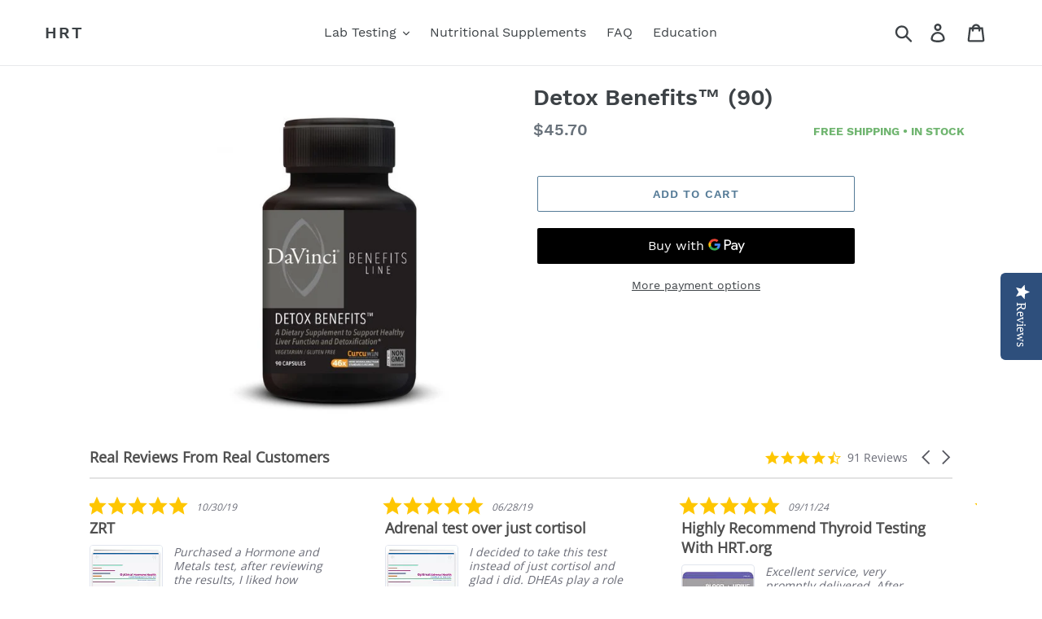

--- FILE ---
content_type: application/javascript
request_url: https://static.legitscript.com/seals/8512436.js
body_size: 103
content:
document.write('<a href="https://www.legitscript.com/websites/?checker_keywords=hrt.org" target="_blank" title="Verify LegitScript Approval for www.hrt.org">');
document.write('<img src="https://static.legitscript.com/seals/8512436.png" alt="Verify Approval for www.hrt.org" width="73" height="79" />');
document.write('</a>');
